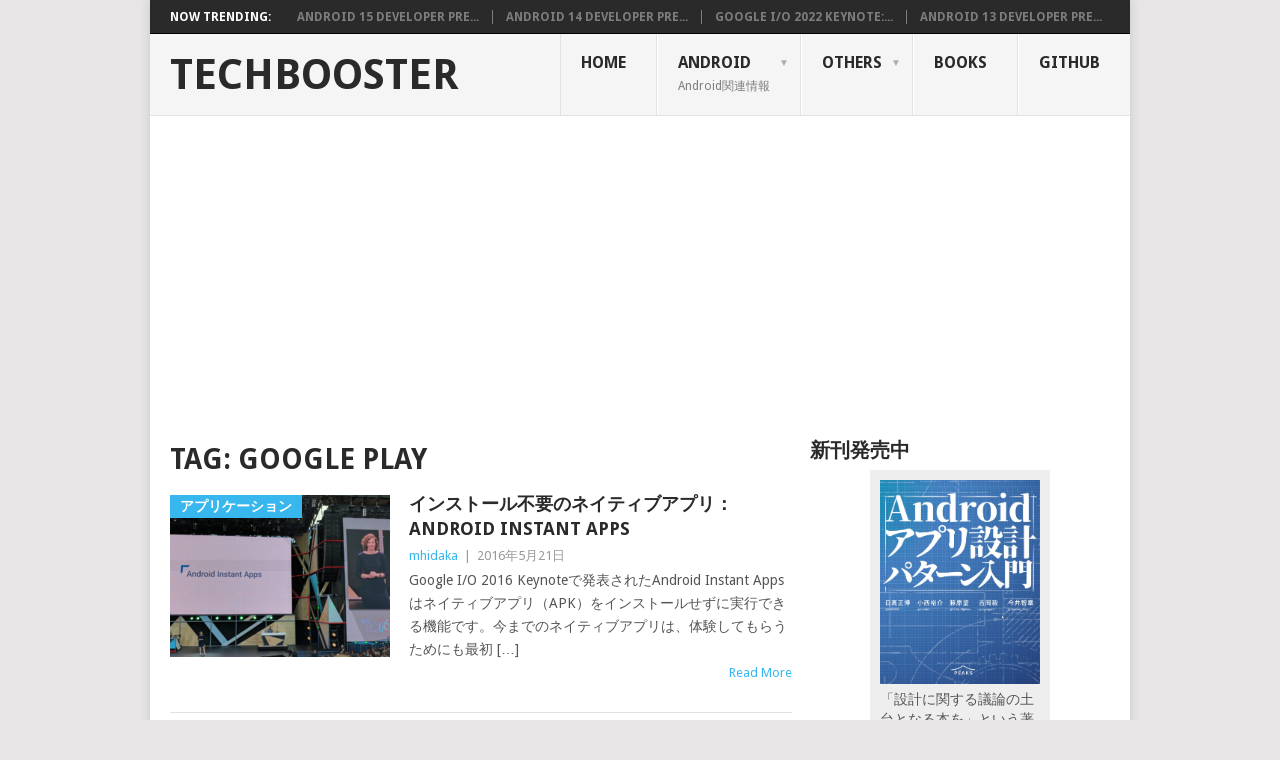

--- FILE ---
content_type: text/html; charset=UTF-8
request_url: https://techbooster.org/tag/google-play/
body_size: 8715
content:
<!DOCTYPE html>
<html lang="ja">
<head>
<meta charset="UTF-8">
<meta name="viewport" content="width=device-width, initial-scale=1">
<link rel="profile" href="http://gmpg.org/xfn/11">
<link rel="pingback" href="https://techbooster.org/xmlrpc.php">
<title>Google Play | TechBooster</title>

		<!-- All in One SEO 4.1.1.2 -->
		<link rel="canonical" href="https://techbooster.org/tag/google-play/" />
		<script type="application/ld+json" class="aioseo-schema">
			{"@context":"https:\/\/schema.org","@graph":[{"@type":"WebSite","@id":"https:\/\/techbooster.org\/#website","url":"https:\/\/techbooster.org\/","name":"TechBooster","description":"Android,Web\u6280\u8853\u306e\u89e3\u8aac\u3001\u60c5\u5831\u652f\u63f4\u30b5\u30a4\u30c8","publisher":{"@id":"https:\/\/techbooster.org\/#organization"}},{"@type":"Organization","@id":"https:\/\/techbooster.org\/#organization","name":"TechBooster","url":"https:\/\/techbooster.org\/"},{"@type":"BreadcrumbList","@id":"https:\/\/techbooster.org\/tag\/google-play\/#breadcrumblist","itemListElement":[{"@type":"ListItem","@id":"https:\/\/techbooster.org\/#listItem","position":"1","item":{"@id":"https:\/\/techbooster.org\/#item","name":"Home","description":"Android,Web\u6280\u8853\u306e\u89e3\u8aac\u3001\u60c5\u5831\u652f\u63f4\u30b5\u30a4\u30c8","url":"https:\/\/techbooster.org\/"},"nextItem":"https:\/\/techbooster.org\/tag\/google-play\/#listItem"},{"@type":"ListItem","@id":"https:\/\/techbooster.org\/tag\/google-play\/#listItem","position":"2","item":{"@id":"https:\/\/techbooster.org\/tag\/google-play\/#item","name":"Google Play","url":"https:\/\/techbooster.org\/tag\/google-play\/"},"previousItem":"https:\/\/techbooster.org\/#listItem"}]},{"@type":"CollectionPage","@id":"https:\/\/techbooster.org\/tag\/google-play\/#collectionpage","url":"https:\/\/techbooster.org\/tag\/google-play\/","name":"Google Play | TechBooster","inLanguage":"ja","isPartOf":{"@id":"https:\/\/techbooster.org\/#website"},"breadcrumb":{"@id":"https:\/\/techbooster.org\/tag\/google-play\/#breadcrumblist"}}]}
		</script>
		<!-- All in One SEO -->

<link rel='dns-prefetch' href='//fonts.googleapis.com' />
<link rel='dns-prefetch' href='//s.w.org' />
		<script type="text/javascript">
			window._wpemojiSettings = {"baseUrl":"https:\/\/s.w.org\/images\/core\/emoji\/13.0.1\/72x72\/","ext":".png","svgUrl":"https:\/\/s.w.org\/images\/core\/emoji\/13.0.1\/svg\/","svgExt":".svg","source":{"concatemoji":"https:\/\/techbooster.org\/wp-includes\/js\/wp-emoji-release.min.js?ver=5.7.14"}};
			!function(e,a,t){var n,r,o,i=a.createElement("canvas"),p=i.getContext&&i.getContext("2d");function s(e,t){var a=String.fromCharCode;p.clearRect(0,0,i.width,i.height),p.fillText(a.apply(this,e),0,0);e=i.toDataURL();return p.clearRect(0,0,i.width,i.height),p.fillText(a.apply(this,t),0,0),e===i.toDataURL()}function c(e){var t=a.createElement("script");t.src=e,t.defer=t.type="text/javascript",a.getElementsByTagName("head")[0].appendChild(t)}for(o=Array("flag","emoji"),t.supports={everything:!0,everythingExceptFlag:!0},r=0;r<o.length;r++)t.supports[o[r]]=function(e){if(!p||!p.fillText)return!1;switch(p.textBaseline="top",p.font="600 32px Arial",e){case"flag":return s([127987,65039,8205,9895,65039],[127987,65039,8203,9895,65039])?!1:!s([55356,56826,55356,56819],[55356,56826,8203,55356,56819])&&!s([55356,57332,56128,56423,56128,56418,56128,56421,56128,56430,56128,56423,56128,56447],[55356,57332,8203,56128,56423,8203,56128,56418,8203,56128,56421,8203,56128,56430,8203,56128,56423,8203,56128,56447]);case"emoji":return!s([55357,56424,8205,55356,57212],[55357,56424,8203,55356,57212])}return!1}(o[r]),t.supports.everything=t.supports.everything&&t.supports[o[r]],"flag"!==o[r]&&(t.supports.everythingExceptFlag=t.supports.everythingExceptFlag&&t.supports[o[r]]);t.supports.everythingExceptFlag=t.supports.everythingExceptFlag&&!t.supports.flag,t.DOMReady=!1,t.readyCallback=function(){t.DOMReady=!0},t.supports.everything||(n=function(){t.readyCallback()},a.addEventListener?(a.addEventListener("DOMContentLoaded",n,!1),e.addEventListener("load",n,!1)):(e.attachEvent("onload",n),a.attachEvent("onreadystatechange",function(){"complete"===a.readyState&&t.readyCallback()})),(n=t.source||{}).concatemoji?c(n.concatemoji):n.wpemoji&&n.twemoji&&(c(n.twemoji),c(n.wpemoji)))}(window,document,window._wpemojiSettings);
		</script>
		<style type="text/css">
img.wp-smiley,
img.emoji {
	display: inline !important;
	border: none !important;
	box-shadow: none !important;
	height: 1em !important;
	width: 1em !important;
	margin: 0 .07em !important;
	vertical-align: -0.1em !important;
	background: none !important;
	padding: 0 !important;
}
</style>
	<link rel='stylesheet' id='wp-block-library-css'  href='https://techbooster.org/wp-includes/css/dist/block-library/style.min.css?ver=5.7.14' type='text/css' media='all' />
<link rel='stylesheet' id='point-style-css'  href='https://techbooster.org/wp-content/themes/point/style.css?ver=5.7.14' type='text/css' media='all' />
<style id='point-style-inline-css' type='text/css'>

        a:hover, .menu .current-menu-item > a, .menu .current-menu-item, .current-menu-ancestor > a.sf-with-ul, .current-menu-ancestor, footer .textwidget a, .single_post a, #commentform a, .copyrights a:hover, a, footer .widget li a:hover, .menu > li:hover > a, .single_post .post-info a, .post-info a, .readMore a, .reply a, .fn a, .carousel a:hover, .single_post .related-posts a:hover, .sidebar.c-4-12 .textwidget a, footer .textwidget a, .sidebar.c-4-12 a:hover, .title a:hover, .trending-articles li a:hover { color: #38b7ee; }
        .nav-previous a, .nav-next a, .sub-menu, #commentform input#submit, .tagcloud a, #tabber ul.tabs li a.selected, .featured-cat, .mts-subscribe input[type='submit'], .pagination a, .widget .wpt_widget_content #tags-tab-content ul li a, .latestPost-review-wrapper, .pagination .dots, .primary-navigation #wpmm-megamenu .wpmm-posts .wpmm-pagination a, #wpmm-megamenu .review-total-only { background: #38b7ee; color: #fff; } .header-button { background: #38B7EE; } #logo a { color: ##555; }
			
</style>
<link rel='stylesheet' id='theme-slug-fonts-css'  href='//fonts.googleapis.com/css?family=Droid+Sans%3A400%2C700' type='text/css' media='all' />
<link rel='stylesheet' id='tablepress-default-css'  href='https://techbooster.org/wp-content/plugins/tablepress/css/default.min.css?ver=1.13' type='text/css' media='all' />
<link rel='stylesheet' id='enlighterjs-css'  href='https://techbooster.org/wp-content/plugins/enlighter/cache/enlighterjs.min.css?ver=Ts3cfn7ksi5GU7m' type='text/css' media='all' />
<script type='text/javascript' src='https://techbooster.org/wp-includes/js/jquery/jquery.min.js?ver=3.5.1' id='jquery-core-js'></script>
<script type='text/javascript' src='https://techbooster.org/wp-includes/js/jquery/jquery-migrate.min.js?ver=3.3.2' id='jquery-migrate-js'></script>
<link rel="https://api.w.org/" href="https://techbooster.org/wp-json/" /><link rel="alternate" type="application/json" href="https://techbooster.org/wp-json/wp/v2/tags/359" /><link rel="EditURI" type="application/rsd+xml" title="RSD" href="https://techbooster.org/xmlrpc.php?rsd" />
<link rel="wlwmanifest" type="application/wlwmanifest+xml" href="https://techbooster.org/wp-includes/wlwmanifest.xml" /> 
<meta name="generator" content="WordPress 5.7.14" />
<script type="text/javascript"><!--
function powerpress_pinw(pinw_url){window.open(pinw_url, 'PowerPressPlayer','toolbar=0,status=0,resizable=1,width=460,height=320');	return false;}
//-->
</script>

<style type="text/css">
.wptable {
	border-width: 1 px;
	border-color: #E58802;
	border-style: solid;
	}

.wptable th {
	border-width: 1px;
	border-color: #E58802;
	background-color: #E58802;
	border-style: solid;
}

.wptable td {
	border-width: 1px;
	border-color: #E58802;
	border-style: solid;
}

.wptable tr.alt {
 	background-color: #F4F4EC;
}

</style>

<link rel="stylesheet" href="https://techbooster.org/wp-content/plugins/wassup/css/wassup-widget.css?ver=1.9.4.5" type="text/css" />
<!-- BEGIN: WP Social Bookmarking Light HEAD --><script>
    (function (d, s, id) {
        var js, fjs = d.getElementsByTagName(s)[0];
        if (d.getElementById(id)) return;
        js = d.createElement(s);
        js.id = id;
        js.src = "//connect.facebook.net/ja_JP/sdk.js#xfbml=1&version=v2.7";
        fjs.parentNode.insertBefore(js, fjs);
    }(document, 'script', 'facebook-jssdk'));
</script>
<style type="text/css">.wp_social_bookmarking_light{
    border: 0 !important;
    padding: 10px 0 20px 0 !important;
    margin: 0 !important;
}
.wp_social_bookmarking_light div{
    float: left !important;
    border: 0 !important;
    padding: 0 !important;
    margin: 0 5px 0px 0 !important;
    min-height: 30px !important;
    line-height: 18px !important;
    text-indent: 0 !important;
}
.wp_social_bookmarking_light img{
    border: 0 !important;
    padding: 0;
    margin: 0;
    vertical-align: top !important;
}
.wp_social_bookmarking_light_clear{
    clear: both !important;
}
#fb-root{
    display: none;
}
.wsbl_twitter{
    width: 100px;
}
.wsbl_facebook_like iframe{
    max-width: none !important;
}
.wsbl_pinterest a{
    border: 0px !important;
}
</style>
<!-- END: WP Social Bookmarking Light HEAD -->

<script type="text/javascript">
//<![CDATA[
function wassup_get_screenres(){
	var screen_res = screen.width + " x " + screen.height;
	if(screen_res==" x ") screen_res=window.screen.width+" x "+window.screen.height;
	if(screen_res==" x ") screen_res=screen.availWidth+" x "+screen.availHeight;
	if (screen_res!=" x "){document.cookie = "wassup_screen_res0b0e60829717be5b477eeb55f76d762f=" + encodeURIComponent(screen_res)+ "; path=/; domain=" + document.domain;}
}
wassup_get_screenres();
//]]>
</script><style type="text/css" id="custom-background-css">
body.custom-background { background-color: ##e7e5e6; }
</style>
	<link rel="icon" href="https://techbooster.org/wp-content/uploads/2017/05/tb_logo_500x500-150x150.png" sizes="32x32" />
<link rel="icon" href="https://techbooster.org/wp-content/uploads/2017/05/tb_logo_500x500-300x300.png" sizes="192x192" />
<link rel="apple-touch-icon" href="https://techbooster.org/wp-content/uploads/2017/05/tb_logo_500x500-300x300.png" />
<meta name="msapplication-TileImage" content="https://techbooster.org/wp-content/uploads/2017/05/tb_logo_500x500-300x300.png" />
</head>

<body id="blog" class="archive tag tag-google-play tag-359 custom-background">
<div class="main-container">

			<div class="trending-articles">
			<ul>
				<li class="firstlink">Now Trending:</li>
									<li class="trendingPost ">
						<a href="https://techbooster.org/android/18755/" title="Android 15 Developer Preview 1リリース：変更点と新機能" rel="bookmark">Android 15 Developer Pre...</a>
					</li>                   
									<li class="trendingPost ">
						<a href="https://techbooster.org/android/18740/" title="Android 14 Developer Preview 1リリース：変更点と新機能" rel="bookmark">Android 14 Developer Pre...</a>
					</li>                   
									<li class="trendingPost ">
						<a href="https://techbooster.org/android/18690/" title="Google I/O 2022 Keynote:  Android開発者まとめ" rel="bookmark">Google I/O 2022 Keynote:...</a>
					</li>                   
									<li class="trendingPost last">
						<a href="https://techbooster.org/android/18670/" title="Android 13 Developer Preview 1リリース：変更点と新機能" rel="bookmark">Android 13 Developer Pre...</a>
					</li>                   
							</ul>
		</div>
	
	<header id="masthead" class="site-header" role="banner">
		<div class="site-branding">
												<h2 id="logo" class="text-logo" itemprop="headline">
						<a href="https://techbooster.org">TechBooster</a>
					</h2><!-- END #logo -->
										
			<a href="#" id="pull" class="toggle-mobile-menu">Menu</a>
			<div class="primary-navigation">
				<nav id="navigation" class="mobile-menu-wrapper" role="navigation">
											<ul id="menu-headermenu" class="menu clearfix"><li id="menu-item-21" class="menu-item menu-item-type-custom menu-item-object-custom menu-item-home"><a href="https://techbooster.org/">Home<br /><span class="sub"></span></a></li>
<li id="menu-item-22" class="menu-item menu-item-type-taxonomy menu-item-object-category menu-item-has-children"><a href="https://techbooster.org/category/android/">Android<br /><span class="sub">Android関連情報</span></a>
<ul class="sub-menu">
	<li id="menu-item-23" class="menu-item menu-item-type-custom menu-item-object-custom"><a href="https://techbooster.org/category/android/">最新の記事<br /><span class="sub"></span></a></li>
	<li id="menu-item-24" class="menu-item menu-item-type-taxonomy menu-item-object-category"><a href="https://techbooster.org/category/android/application/">アプリケーション<br /><span class="sub">アクティビティ、インテント、サービスについて</span></a></li>
	<li id="menu-item-25" class="menu-item menu-item-type-taxonomy menu-item-object-category"><a href="https://techbooster.org/category/android/device/">デバイス<br /><span class="sub">Androidでのデバイス制御について。地磁気センサ、加速度センサなど</span></a></li>
	<li id="menu-item-26" class="menu-item menu-item-type-taxonomy menu-item-object-category"><a href="https://techbooster.org/category/android/multimedia/">マルチメディア<br /><span class="sub">グラフィックス、音楽や動画再生などマルチメディア処理について</span></a></li>
	<li id="menu-item-27" class="menu-item menu-item-type-taxonomy menu-item-object-category"><a href="https://techbooster.org/category/android/ui/">ユーザインターフェース<br /><span class="sub">Androidのユーザインターフェイスについて、またユーザインターフェイスを提供するコンポーネントの話題について。</span></a></li>
	<li id="menu-item-28" class="menu-item menu-item-type-taxonomy menu-item-object-category"><a href="https://techbooster.org/category/android/resource/">リソース<br /><span class="sub">Androidでのアイコン、画像、文字列、ローカライゼーションなど</span></a></li>
	<li id="menu-item-29" class="menu-item menu-item-type-taxonomy menu-item-object-category"><a href="https://techbooster.org/category/android/hacks/">Hacks<br /><span class="sub"></span></a></li>
	<li id="menu-item-30" class="menu-item menu-item-type-taxonomy menu-item-object-category"><a href="https://techbooster.org/category/android/mashup/">マッシュアップ<br /><span class="sub"></span></a></li>
	<li id="menu-item-31" class="menu-item menu-item-type-taxonomy menu-item-object-category"><a href="https://techbooster.org/category/android/environment/">開発環境<br /><span class="sub">Androidの開発環境など。</span></a></li>
</ul>
</li>
<li id="menu-item-17156" class="menu-item menu-item-type-taxonomy menu-item-object-category menu-item-has-children"><a href="https://techbooster.org/category/others/">Others<br /><span class="sub"></span></a>
<ul class="sub-menu">
	<li id="menu-item-36" class="menu-item menu-item-type-taxonomy menu-item-object-category"><a href="https://techbooster.org/category/event/">イベント<br /><span class="sub"></span></a></li>
	<li id="menu-item-33" class="menu-item menu-item-type-taxonomy menu-item-object-category"><a href="https://techbooster.org/category/gae/">GoogleAppEngine<br /><span class="sub">Google App Engine の記事です。</span></a></li>
	<li id="menu-item-34" class="menu-item menu-item-type-taxonomy menu-item-object-category"><a href="https://techbooster.org/category/html5/">HTML5<br /><span class="sub"></span></a></li>
	<li id="menu-item-35" class="menu-item menu-item-type-taxonomy menu-item-object-category"><a href="https://techbooster.org/category/wp7/">WindowsPhone7<br /><span class="sub"></span></a></li>
</ul>
</li>
<li id="menu-item-32" class="menu-item menu-item-type-custom menu-item-object-custom"><a href="https://techbooster.booth.pm/">Books<br /><span class="sub"></span></a></li>
<li id="menu-item-16847" class="menu-item menu-item-type-custom menu-item-object-custom"><a href="https://github.com/TechBooster">GitHub<br /><span class="sub"></span></a></li>
</ul>									</nav><!-- #navigation -->
			</div><!-- .primary-navigation -->
		</div><!-- .site-branding -->

	</header><!-- #masthead -->

		
		
<div id="page" class="home-page">
	<div class="content">
		<div class="article">
			<h1 class="postsby">
				<span>Tag: <span>Google Play</span></span>
			</h1>	
			
						
				<article class="pexcerpt post excerpt ">
																		<a href="https://techbooster.org/android/application/17376/" title="インストール不要のネイティブアプリ：Android Instant Apps" rel="nofollow" id="featured-thumbnail">
								<div class="featured-thumbnail"><img width="220" height="162" src="https://techbooster.org/wp-content/uploads/2017/05/InstantApps-220x162.png" class="attachment-featured size-featured wp-post-image" alt="" loading="lazy" title="" /></div>								<div class="featured-cat">アプリケーション</div>
															</a>
																<header>						
						<h2 class="title">
							<a href="https://techbooster.org/android/application/17376/" title="インストール不要のネイティブアプリ：Android Instant Apps" rel="bookmark">インストール不要のネイティブアプリ：Android Instant Apps</a>
						</h2>
						<div class="post-info"><span class="theauthor"><a href="https://techbooster.org/author/mhidaka/" title="Posts by mhidaka" rel="author">mhidaka</a></span> | <span class="thetime">2016年5月21日</span></div>
					</header><!--.header-->
											<div class="post-content image-caption-format-1">
				            Google I/O 2016 Keynoteで発表されたAndroid Instant Appsはネイティブアプリ（APK）をインストールせずに実行できる機能です。今までのネイティブアプリは、体験してもらうためにも最初 [&hellip;]						</div>
					    <span class="readMore"><a href="https://techbooster.org/android/application/17376/" title="インストール不要のネイティブアプリ：Android Instant Apps" rel="nofollow">Read More</a></span>
				    				</article>

			
				<nav class="navigation posts-navigation" role="navigation">
		<!--Start Pagination-->
        	</nav><!--End Pagination-->
	
		
		</div>
		
<aside class="sidebar c-4-12">
	<div id="sidebars" class="sidebar">
		<div class="sidebar_list">
			<aside id="text-3" class="widget widget_text"><h3 class="widget-title">新刊発売中</h3>			<div class="textwidget"><div style="background-color: #EEEEEE;	width: 180px; margin-left:auto;margin-right:auto; padding:10px;">
<div style="width: 160px;">
<a href="https://peaks.cc/mhidaka/architecture_patterns" target="_blank" rel="noopener"><img src="https://techbooster.org/wp-content/uploads/2018/02/app.jpg" ></a>
<p>「設計に関する議論の土台となる本を」という著者陣の熱い思いから、ついにAndroidアプリ設計の決定版が登場！</p>
</div>
<BR>
<div style="width: 160px;">
<a href="https://techbooster.booth.pm/items/715916" target="_blank" rel="noopener"><img src="https://techbooster.org/wp-content/uploads/2018/02/modern.jpg" ></a>
<p>AndroidモダンプログラミングはKotlin＆Gradleを特集した解説書です。改訂版Gradle逆引きリファレンス（Android Gradle Plugin 3.0.x対応）など開発に使える技術を中心に解説をお届けします</p>
</div>
<BR>
<div style="width: 160px;">
<a href="https://techbooster.booth.pm/items/715936" target="_blank" rel="noopener"><img src="https://techbooster.org/wp-content/uploads/2018/02/web4.jpg" ></a>
<p>The Web Explorer 4はWebページの表示速度向上の取り組み、AngularやReact NativeなどWebの冒険者にふさわしい内容です</p>
</div>
<BR>
<div style="width: 160px;">
<a href="https://techbooster.booth.pm/items/715946" target="_blank" rel="noopener"><img src="https://techbooster.org/wp-content/uploads/2018/02/play.jpg" ></a>
<p>ConstraintLayoutやreCAPTCHA、Kotlinやドメインを考慮した設計技法、Google I/Oセッションレポートの全13章を収録</p>
</div>
<BR>
<div style="width: 160px;">
<a href="https://techbooster.booth.pm/items/392260" target="_blank" rel="noopener"><img src="https://techbooster.org/wp-content/uploads/2016/12/ddd.png" ></a>
<p>わかる！ ドメイン駆動設計はソフトウェア設計手法であるドメイン駆動設計（DDD）の解説書です</p>
</div>
</div></div>
		</aside><aside id="text-2" class="widget widget_text"><h3 class="widget-title">スポンサーリンク</h3>			<div class="textwidget"><script async src="//pagead2.googlesyndication.com/pagead/js/adsbygoogle.js"></script>
<ins class="adsbygoogle"
     style="display:inline-block;width:300px;height:600px"
     data-ad-client="ca-pub-1776470660273211"
     data-ad-slot="1606868148"></ins>
<script>
(adsbygoogle = window.adsbygoogle || []).push({});
</script></div>
		</aside><aside id="text-5" class="widget widget_text"><h3 class="widget-title">スポンサーリンク</h3>			<div class="textwidget"><p><script async src="//pagead2.googlesyndication.com/pagead/js/adsbygoogle.js"></script><br />
<!-- 新デザイン柱下部 --><br />
<ins class="adsbygoogle"
     style="display:inline-block;width:300px;height:600px"
     data-ad-client="ca-pub-1776470660273211"
     data-ad-slot="9359705743"></ins><br />
<script>
(adsbygoogle = window.adsbygoogle || []).push({});
</script></p>
</div>
		</aside>		</div>
	</div><!--sidebars-->
</aside>
			</div><!-- .content -->
</div><!-- #page -->
<footer>
			<div class="carousel">
			<h3 class="frontTitle"><div class="latest">2</div></h3>
								<div class="excerpt">
						<a href="https://techbooster.org/android/18755/" title="Android 15 Developer Preview 1リリース：変更点と新機能" rel="nofollow" id="footer-thumbnail">
							<div>
								<div class="hover"><i class="point-icon icon-zoom-in"></i></div>
								 
									<img width="140" height="130" src="https://techbooster.org/wp-content/uploads/2024/02/android15dp1-140x130.png" class="attachment-carousel size-carousel wp-post-image" alt="" loading="lazy" title="" srcset="https://techbooster.org/wp-content/uploads/2024/02/android15dp1-140x130.png 140w, https://techbooster.org/wp-content/uploads/2024/02/android15dp1-60x57.png 60w" sizes="(max-width: 140px) 100vw, 140px" />															</div>
							<p class="footer-title">
								<span class="featured-title">Android 15 Developer Preview 1リリース：変更点と新機能</span>
							</p>
						</a>
					</div><!--.post excerpt-->                
								<div class="excerpt">
						<a href="https://techbooster.org/android/18740/" title="Android 14 Developer Preview 1リリース：変更点と新機能" rel="nofollow" id="footer-thumbnail">
							<div>
								<div class="hover"><i class="point-icon icon-zoom-in"></i></div>
								 
									<img width="140" height="130" src="https://techbooster.org/wp-content/uploads/2023/02/20230209041353-140x130.png" class="attachment-carousel size-carousel wp-post-image" alt="" loading="lazy" title="" srcset="https://techbooster.org/wp-content/uploads/2023/02/20230209041353-140x130.png 140w, https://techbooster.org/wp-content/uploads/2023/02/20230209041353-60x57.png 60w" sizes="(max-width: 140px) 100vw, 140px" />															</div>
							<p class="footer-title">
								<span class="featured-title">Android 14 Developer Preview 1リリース：変更点と新機能</span>
							</p>
						</a>
					</div><!--.post excerpt-->                
								<div class="excerpt">
						<a href="https://techbooster.org/android/18690/" title="Google I/O 2022 Keynote:  Android開発者まとめ" rel="nofollow" id="footer-thumbnail">
							<div>
								<div class="hover"><i class="point-icon icon-zoom-in"></i></div>
								 
									<img width="140" height="130" src="https://techbooster.org/wp-content/uploads/2022/05/mountainview-140x130.png" class="attachment-carousel size-carousel wp-post-image" alt="" loading="lazy" title="" srcset="https://techbooster.org/wp-content/uploads/2022/05/mountainview-140x130.png 140w, https://techbooster.org/wp-content/uploads/2022/05/mountainview-60x57.png 60w" sizes="(max-width: 140px) 100vw, 140px" />															</div>
							<p class="footer-title">
								<span class="featured-title">Google I/O 2022 Keynote:  Android開発者まとめ</span>
							</p>
						</a>
					</div><!--.post excerpt-->                
								<div class="excerpt">
						<a href="https://techbooster.org/android/18670/" title="Android 13 Developer Preview 1リリース：変更点と新機能" rel="nofollow" id="footer-thumbnail">
							<div>
								<div class="hover"><i class="point-icon icon-zoom-in"></i></div>
								 
									<img width="140" height="130" src="https://techbooster.org/wp-content/uploads/2022/02/Android13dp1-140x130.png" class="attachment-carousel size-carousel wp-post-image" alt="" loading="lazy" title="" srcset="https://techbooster.org/wp-content/uploads/2022/02/Android13dp1-140x130.png 140w, https://techbooster.org/wp-content/uploads/2022/02/Android13dp1-60x57.png 60w" sizes="(max-width: 140px) 100vw, 140px" />															</div>
							<p class="footer-title">
								<span class="featured-title">Android 13 Developer Preview 1リリース：変更点と新機能</span>
							</p>
						</a>
					</div><!--.post excerpt-->                
								<div class="excerpt">
						<a href="https://techbooster.org/android/ui/18656/" title="Jetpack Compose: BottomNavigationコンポーザブルを使う" rel="nofollow" id="footer-thumbnail">
							<div>
								<div class="hover"><i class="point-icon icon-zoom-in"></i></div>
								 
									<img width="140" height="104" src="https://techbooster.org/wp-content/uploads/2021/06/BottomNavigation4-140x104.gif" class="attachment-carousel size-carousel wp-post-image" alt="" loading="lazy" title="" />															</div>
							<p class="footer-title">
								<span class="featured-title">Jetpack Compose: BottomNavigationコンポーザブルを使う</span>
							</p>
						</a>
					</div><!--.post excerpt-->                
								<div class="excerpt">
						<a href="https://techbooster.org/android/resource/18628/" title="Jetpack Compose: TopAppBarコンポーザブルを使う" rel="nofollow" id="footer-thumbnail">
							<div>
								<div class="hover"><i class="point-icon icon-zoom-in"></i></div>
								 
									<img width="140" height="130" src="https://techbooster.org/wp-content/uploads/2021/06/image-34-140x130.png" class="attachment-carousel size-carousel wp-post-image" alt="" loading="lazy" title="" srcset="https://techbooster.org/wp-content/uploads/2021/06/image-34-140x130.png 140w, https://techbooster.org/wp-content/uploads/2021/06/image-34-60x57.png 60w" sizes="(max-width: 140px) 100vw, 140px" />															</div>
							<p class="footer-title">
								<span class="featured-title">Jetpack Compose: TopAppBarコンポーザブルを使う</span>
							</p>
						</a>
					</div><!--.post excerpt-->                
			 
		</div>
	</footer><!--footer-->
<!--start copyrights-->
<div class="copyrights">
	<div class="row" id="copyright-note">
				<div class="copyright-left-text">Copyright &copy; 2026 <a href="https://techbooster.org" title="Android,Web技術の解説、情報支援サイト" rel="nofollow">TechBooster</a>.</div>
		<div class="copyright-text">
					</div>
		<div class="footer-navigation">
							<ul id="menu-footermenu" class="menu"><li id="menu-item-17155" class="menu-item menu-item-type-post_type menu-item-object-page menu-item-17155"><a href="https://techbooster.org/organization/">TechBoosterについて</a></li>
</ul>					</div>
		<div class="top"><a href="#top" class="toplink"><i class="point-icon icon-up-dir"></i></a></div>
	</div>
</div>
<!--end copyrights-->

<!-- tracker added by Ultimate Google Analytics plugin v1.6.0: http://www.oratransplant.nl/uga -->
<script type="text/javascript">
var gaJsHost = (("https:" == document.location.protocol) ? "https://ssl." : "http://www.");
document.write(unescape("%3Cscript src='" + gaJsHost + "google-analytics.com/ga.js' type='text/javascript'%3E%3C/script%3E"));
</script>
<script type="text/javascript">
var pageTracker = _gat._getTracker("UA-16172005-2");
pageTracker._initData();
pageTracker._trackPageview();
</script>

<!-- <p class="small"> WassUp 1.9.4.5 timestamp: 2026-01-23 05:51:17PM UTC (02:51AM)<br />
If above timestamp is not current time, this page is cached.</p> -->

<!-- BEGIN: WP Social Bookmarking Light FOOTER -->    <script>!function(d,s,id){var js,fjs=d.getElementsByTagName(s)[0],p=/^http:/.test(d.location)?'http':'https';if(!d.getElementById(id)){js=d.createElement(s);js.id=id;js.src=p+'://platform.twitter.com/widgets.js';fjs.parentNode.insertBefore(js,fjs);}}(document, 'script', 'twitter-wjs');</script>    <script src="https://apis.google.com/js/platform.js" async defer>
        {lang: "ja"}
    </script><!-- END: WP Social Bookmarking Light FOOTER -->
<script type='text/javascript' src='https://techbooster.org/wp-content/themes/point/js/customscripts.js?ver=20120212' id='point-customscripts-js'></script>
<script type='text/javascript' src='https://techbooster.org/wp-content/plugins/enlighter/cache/enlighterjs.min.js?ver=Ts3cfn7ksi5GU7m' id='enlighterjs-js'></script>
<script type='text/javascript' id='enlighterjs-js-after'>
!function(e,n){if("undefined"!=typeof EnlighterJS){var o={"selectors":{"block":"pre.EnlighterJSRAW","inline":"code.EnlighterJSRAW"},"options":{"indent":4,"ampersandCleanup":true,"linehover":true,"rawcodeDbclick":false,"textOverflow":"break","linenumbers":true,"theme":"enlighter","language":"generic","retainCssClasses":false,"collapse":false,"toolbarOuter":"","toolbarTop":"{BTN_RAW}{BTN_COPY}{BTN_WINDOW}{BTN_WEBSITE}","toolbarBottom":""}};(e.EnlighterJSINIT=function(){EnlighterJS.init(o.selectors.block,o.selectors.inline,o.options)})()}else{(n&&(n.error||n.log)||function(){})("Error: EnlighterJS resources not loaded yet!")}}(window,console);
</script>
<script type='text/javascript' src='https://techbooster.org/wp-includes/js/wp-embed.min.js?ver=5.7.14' id='wp-embed-js'></script>
</div><!-- main-container -->

</body>
</html>

--- FILE ---
content_type: text/html; charset=utf-8
request_url: https://www.google.com/recaptcha/api2/aframe
body_size: 265
content:
<!DOCTYPE HTML><html><head><meta http-equiv="content-type" content="text/html; charset=UTF-8"></head><body><script nonce="hA-1lnj6gPQoUzKPafLQ1g">/** Anti-fraud and anti-abuse applications only. See google.com/recaptcha */ try{var clients={'sodar':'https://pagead2.googlesyndication.com/pagead/sodar?'};window.addEventListener("message",function(a){try{if(a.source===window.parent){var b=JSON.parse(a.data);var c=clients[b['id']];if(c){var d=document.createElement('img');d.src=c+b['params']+'&rc='+(localStorage.getItem("rc::a")?sessionStorage.getItem("rc::b"):"");window.document.body.appendChild(d);sessionStorage.setItem("rc::e",parseInt(sessionStorage.getItem("rc::e")||0)+1);localStorage.setItem("rc::h",'1769190681217');}}}catch(b){}});window.parent.postMessage("_grecaptcha_ready", "*");}catch(b){}</script></body></html>